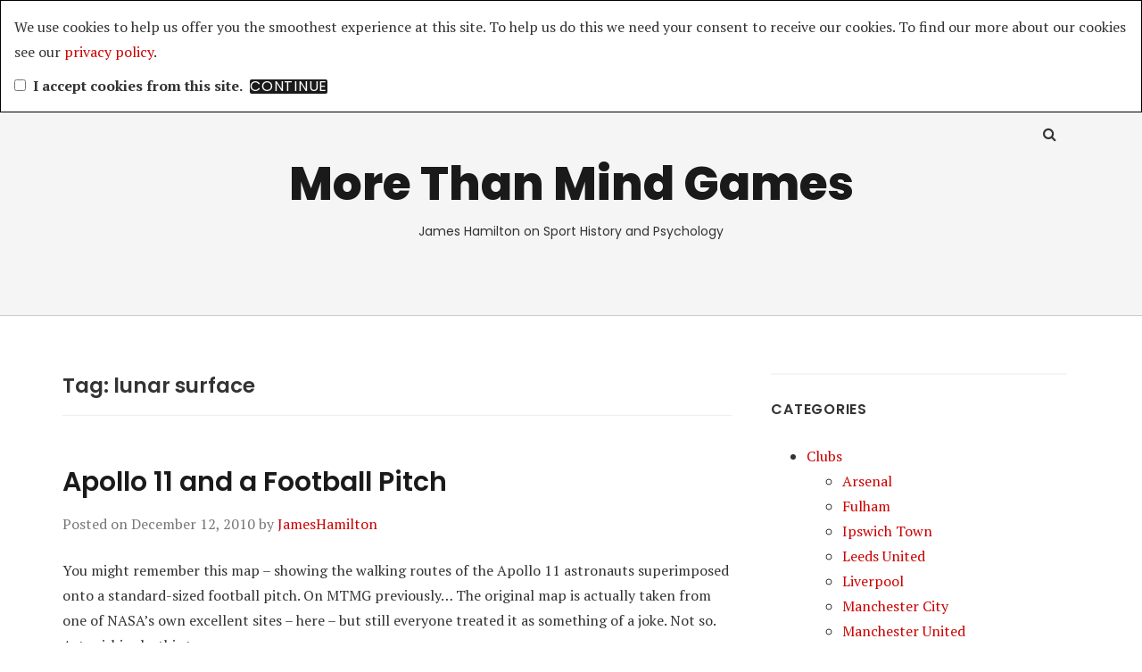

--- FILE ---
content_type: text/html; charset=UTF-8
request_url: https://www.morethanmindgames.com/tag/lunar-surface/
body_size: 9611
content:
<!doctype html>
<html lang="en-US">
<head class="no-js">
	<meta charset="UTF-8">
	<meta name="viewport" content="width=device-width, initial-scale=1">
	<meta http-equiv="X-UA-Compatible" content="ie=edge">
    <link rel="profile" href="http://gmpg.org/xfn/11">
	    <script>(function(html){html.className = html.className.replace(/\bno-js\b/,'js')})(document.documentElement);</script>
<title>lunar surface &#8211; More Than Mind Games</title>
<meta name='robots' content='max-image-preview:large' />
<link rel='dns-prefetch' href='//fonts.googleapis.com' />
<link rel="alternate" type="application/rss+xml" title="More Than Mind Games &raquo; Feed" href="https://www.morethanmindgames.com/feed/" />
<link rel="alternate" type="application/rss+xml" title="More Than Mind Games &raquo; Comments Feed" href="https://www.morethanmindgames.com/comments/feed/" />
<link rel="alternate" type="application/rss+xml" title="More Than Mind Games &raquo; lunar surface Tag Feed" href="https://www.morethanmindgames.com/tag/lunar-surface/feed/" />
<style id='wp-img-auto-sizes-contain-inline-css' type='text/css'>
img:is([sizes=auto i],[sizes^="auto," i]){contain-intrinsic-size:3000px 1500px}
/*# sourceURL=wp-img-auto-sizes-contain-inline-css */
</style>
<link rel='stylesheet' id='eu-cookie-directive-css' href='https://www.morethanmindgames.com/wp-content/plugins/eu-cookie-directive/style.css?ver=6.9' type='text/css' media='all' />
<style id='wp-emoji-styles-inline-css' type='text/css'>

	img.wp-smiley, img.emoji {
		display: inline !important;
		border: none !important;
		box-shadow: none !important;
		height: 1em !important;
		width: 1em !important;
		margin: 0 0.07em !important;
		vertical-align: -0.1em !important;
		background: none !important;
		padding: 0 !important;
	}
/*# sourceURL=wp-emoji-styles-inline-css */
</style>
<style id='wp-block-library-inline-css' type='text/css'>
:root{--wp-block-synced-color:#7a00df;--wp-block-synced-color--rgb:122,0,223;--wp-bound-block-color:var(--wp-block-synced-color);--wp-editor-canvas-background:#ddd;--wp-admin-theme-color:#007cba;--wp-admin-theme-color--rgb:0,124,186;--wp-admin-theme-color-darker-10:#006ba1;--wp-admin-theme-color-darker-10--rgb:0,107,160.5;--wp-admin-theme-color-darker-20:#005a87;--wp-admin-theme-color-darker-20--rgb:0,90,135;--wp-admin-border-width-focus:2px}@media (min-resolution:192dpi){:root{--wp-admin-border-width-focus:1.5px}}.wp-element-button{cursor:pointer}:root .has-very-light-gray-background-color{background-color:#eee}:root .has-very-dark-gray-background-color{background-color:#313131}:root .has-very-light-gray-color{color:#eee}:root .has-very-dark-gray-color{color:#313131}:root .has-vivid-green-cyan-to-vivid-cyan-blue-gradient-background{background:linear-gradient(135deg,#00d084,#0693e3)}:root .has-purple-crush-gradient-background{background:linear-gradient(135deg,#34e2e4,#4721fb 50%,#ab1dfe)}:root .has-hazy-dawn-gradient-background{background:linear-gradient(135deg,#faaca8,#dad0ec)}:root .has-subdued-olive-gradient-background{background:linear-gradient(135deg,#fafae1,#67a671)}:root .has-atomic-cream-gradient-background{background:linear-gradient(135deg,#fdd79a,#004a59)}:root .has-nightshade-gradient-background{background:linear-gradient(135deg,#330968,#31cdcf)}:root .has-midnight-gradient-background{background:linear-gradient(135deg,#020381,#2874fc)}:root{--wp--preset--font-size--normal:16px;--wp--preset--font-size--huge:42px}.has-regular-font-size{font-size:1em}.has-larger-font-size{font-size:2.625em}.has-normal-font-size{font-size:var(--wp--preset--font-size--normal)}.has-huge-font-size{font-size:var(--wp--preset--font-size--huge)}.has-text-align-center{text-align:center}.has-text-align-left{text-align:left}.has-text-align-right{text-align:right}.has-fit-text{white-space:nowrap!important}#end-resizable-editor-section{display:none}.aligncenter{clear:both}.items-justified-left{justify-content:flex-start}.items-justified-center{justify-content:center}.items-justified-right{justify-content:flex-end}.items-justified-space-between{justify-content:space-between}.screen-reader-text{border:0;clip-path:inset(50%);height:1px;margin:-1px;overflow:hidden;padding:0;position:absolute;width:1px;word-wrap:normal!important}.screen-reader-text:focus{background-color:#ddd;clip-path:none;color:#444;display:block;font-size:1em;height:auto;left:5px;line-height:normal;padding:15px 23px 14px;text-decoration:none;top:5px;width:auto;z-index:100000}html :where(.has-border-color){border-style:solid}html :where([style*=border-top-color]){border-top-style:solid}html :where([style*=border-right-color]){border-right-style:solid}html :where([style*=border-bottom-color]){border-bottom-style:solid}html :where([style*=border-left-color]){border-left-style:solid}html :where([style*=border-width]){border-style:solid}html :where([style*=border-top-width]){border-top-style:solid}html :where([style*=border-right-width]){border-right-style:solid}html :where([style*=border-bottom-width]){border-bottom-style:solid}html :where([style*=border-left-width]){border-left-style:solid}html :where(img[class*=wp-image-]){height:auto;max-width:100%}:where(figure){margin:0 0 1em}html :where(.is-position-sticky){--wp-admin--admin-bar--position-offset:var(--wp-admin--admin-bar--height,0px)}@media screen and (max-width:600px){html :where(.is-position-sticky){--wp-admin--admin-bar--position-offset:0px}}

/*# sourceURL=wp-block-library-inline-css */
</style><style id='global-styles-inline-css' type='text/css'>
:root{--wp--preset--aspect-ratio--square: 1;--wp--preset--aspect-ratio--4-3: 4/3;--wp--preset--aspect-ratio--3-4: 3/4;--wp--preset--aspect-ratio--3-2: 3/2;--wp--preset--aspect-ratio--2-3: 2/3;--wp--preset--aspect-ratio--16-9: 16/9;--wp--preset--aspect-ratio--9-16: 9/16;--wp--preset--color--black: #000000;--wp--preset--color--cyan-bluish-gray: #abb8c3;--wp--preset--color--white: #ffffff;--wp--preset--color--pale-pink: #f78da7;--wp--preset--color--vivid-red: #cf2e2e;--wp--preset--color--luminous-vivid-orange: #ff6900;--wp--preset--color--luminous-vivid-amber: #fcb900;--wp--preset--color--light-green-cyan: #7bdcb5;--wp--preset--color--vivid-green-cyan: #00d084;--wp--preset--color--pale-cyan-blue: #8ed1fc;--wp--preset--color--vivid-cyan-blue: #0693e3;--wp--preset--color--vivid-purple: #9b51e0;--wp--preset--gradient--vivid-cyan-blue-to-vivid-purple: linear-gradient(135deg,rgb(6,147,227) 0%,rgb(155,81,224) 100%);--wp--preset--gradient--light-green-cyan-to-vivid-green-cyan: linear-gradient(135deg,rgb(122,220,180) 0%,rgb(0,208,130) 100%);--wp--preset--gradient--luminous-vivid-amber-to-luminous-vivid-orange: linear-gradient(135deg,rgb(252,185,0) 0%,rgb(255,105,0) 100%);--wp--preset--gradient--luminous-vivid-orange-to-vivid-red: linear-gradient(135deg,rgb(255,105,0) 0%,rgb(207,46,46) 100%);--wp--preset--gradient--very-light-gray-to-cyan-bluish-gray: linear-gradient(135deg,rgb(238,238,238) 0%,rgb(169,184,195) 100%);--wp--preset--gradient--cool-to-warm-spectrum: linear-gradient(135deg,rgb(74,234,220) 0%,rgb(151,120,209) 20%,rgb(207,42,186) 40%,rgb(238,44,130) 60%,rgb(251,105,98) 80%,rgb(254,248,76) 100%);--wp--preset--gradient--blush-light-purple: linear-gradient(135deg,rgb(255,206,236) 0%,rgb(152,150,240) 100%);--wp--preset--gradient--blush-bordeaux: linear-gradient(135deg,rgb(254,205,165) 0%,rgb(254,45,45) 50%,rgb(107,0,62) 100%);--wp--preset--gradient--luminous-dusk: linear-gradient(135deg,rgb(255,203,112) 0%,rgb(199,81,192) 50%,rgb(65,88,208) 100%);--wp--preset--gradient--pale-ocean: linear-gradient(135deg,rgb(255,245,203) 0%,rgb(182,227,212) 50%,rgb(51,167,181) 100%);--wp--preset--gradient--electric-grass: linear-gradient(135deg,rgb(202,248,128) 0%,rgb(113,206,126) 100%);--wp--preset--gradient--midnight: linear-gradient(135deg,rgb(2,3,129) 0%,rgb(40,116,252) 100%);--wp--preset--font-size--small: 13px;--wp--preset--font-size--medium: 20px;--wp--preset--font-size--large: 36px;--wp--preset--font-size--x-large: 42px;--wp--preset--spacing--20: 0.44rem;--wp--preset--spacing--30: 0.67rem;--wp--preset--spacing--40: 1rem;--wp--preset--spacing--50: 1.5rem;--wp--preset--spacing--60: 2.25rem;--wp--preset--spacing--70: 3.38rem;--wp--preset--spacing--80: 5.06rem;--wp--preset--shadow--natural: 6px 6px 9px rgba(0, 0, 0, 0.2);--wp--preset--shadow--deep: 12px 12px 50px rgba(0, 0, 0, 0.4);--wp--preset--shadow--sharp: 6px 6px 0px rgba(0, 0, 0, 0.2);--wp--preset--shadow--outlined: 6px 6px 0px -3px rgb(255, 255, 255), 6px 6px rgb(0, 0, 0);--wp--preset--shadow--crisp: 6px 6px 0px rgb(0, 0, 0);}:where(.is-layout-flex){gap: 0.5em;}:where(.is-layout-grid){gap: 0.5em;}body .is-layout-flex{display: flex;}.is-layout-flex{flex-wrap: wrap;align-items: center;}.is-layout-flex > :is(*, div){margin: 0;}body .is-layout-grid{display: grid;}.is-layout-grid > :is(*, div){margin: 0;}:where(.wp-block-columns.is-layout-flex){gap: 2em;}:where(.wp-block-columns.is-layout-grid){gap: 2em;}:where(.wp-block-post-template.is-layout-flex){gap: 1.25em;}:where(.wp-block-post-template.is-layout-grid){gap: 1.25em;}.has-black-color{color: var(--wp--preset--color--black) !important;}.has-cyan-bluish-gray-color{color: var(--wp--preset--color--cyan-bluish-gray) !important;}.has-white-color{color: var(--wp--preset--color--white) !important;}.has-pale-pink-color{color: var(--wp--preset--color--pale-pink) !important;}.has-vivid-red-color{color: var(--wp--preset--color--vivid-red) !important;}.has-luminous-vivid-orange-color{color: var(--wp--preset--color--luminous-vivid-orange) !important;}.has-luminous-vivid-amber-color{color: var(--wp--preset--color--luminous-vivid-amber) !important;}.has-light-green-cyan-color{color: var(--wp--preset--color--light-green-cyan) !important;}.has-vivid-green-cyan-color{color: var(--wp--preset--color--vivid-green-cyan) !important;}.has-pale-cyan-blue-color{color: var(--wp--preset--color--pale-cyan-blue) !important;}.has-vivid-cyan-blue-color{color: var(--wp--preset--color--vivid-cyan-blue) !important;}.has-vivid-purple-color{color: var(--wp--preset--color--vivid-purple) !important;}.has-black-background-color{background-color: var(--wp--preset--color--black) !important;}.has-cyan-bluish-gray-background-color{background-color: var(--wp--preset--color--cyan-bluish-gray) !important;}.has-white-background-color{background-color: var(--wp--preset--color--white) !important;}.has-pale-pink-background-color{background-color: var(--wp--preset--color--pale-pink) !important;}.has-vivid-red-background-color{background-color: var(--wp--preset--color--vivid-red) !important;}.has-luminous-vivid-orange-background-color{background-color: var(--wp--preset--color--luminous-vivid-orange) !important;}.has-luminous-vivid-amber-background-color{background-color: var(--wp--preset--color--luminous-vivid-amber) !important;}.has-light-green-cyan-background-color{background-color: var(--wp--preset--color--light-green-cyan) !important;}.has-vivid-green-cyan-background-color{background-color: var(--wp--preset--color--vivid-green-cyan) !important;}.has-pale-cyan-blue-background-color{background-color: var(--wp--preset--color--pale-cyan-blue) !important;}.has-vivid-cyan-blue-background-color{background-color: var(--wp--preset--color--vivid-cyan-blue) !important;}.has-vivid-purple-background-color{background-color: var(--wp--preset--color--vivid-purple) !important;}.has-black-border-color{border-color: var(--wp--preset--color--black) !important;}.has-cyan-bluish-gray-border-color{border-color: var(--wp--preset--color--cyan-bluish-gray) !important;}.has-white-border-color{border-color: var(--wp--preset--color--white) !important;}.has-pale-pink-border-color{border-color: var(--wp--preset--color--pale-pink) !important;}.has-vivid-red-border-color{border-color: var(--wp--preset--color--vivid-red) !important;}.has-luminous-vivid-orange-border-color{border-color: var(--wp--preset--color--luminous-vivid-orange) !important;}.has-luminous-vivid-amber-border-color{border-color: var(--wp--preset--color--luminous-vivid-amber) !important;}.has-light-green-cyan-border-color{border-color: var(--wp--preset--color--light-green-cyan) !important;}.has-vivid-green-cyan-border-color{border-color: var(--wp--preset--color--vivid-green-cyan) !important;}.has-pale-cyan-blue-border-color{border-color: var(--wp--preset--color--pale-cyan-blue) !important;}.has-vivid-cyan-blue-border-color{border-color: var(--wp--preset--color--vivid-cyan-blue) !important;}.has-vivid-purple-border-color{border-color: var(--wp--preset--color--vivid-purple) !important;}.has-vivid-cyan-blue-to-vivid-purple-gradient-background{background: var(--wp--preset--gradient--vivid-cyan-blue-to-vivid-purple) !important;}.has-light-green-cyan-to-vivid-green-cyan-gradient-background{background: var(--wp--preset--gradient--light-green-cyan-to-vivid-green-cyan) !important;}.has-luminous-vivid-amber-to-luminous-vivid-orange-gradient-background{background: var(--wp--preset--gradient--luminous-vivid-amber-to-luminous-vivid-orange) !important;}.has-luminous-vivid-orange-to-vivid-red-gradient-background{background: var(--wp--preset--gradient--luminous-vivid-orange-to-vivid-red) !important;}.has-very-light-gray-to-cyan-bluish-gray-gradient-background{background: var(--wp--preset--gradient--very-light-gray-to-cyan-bluish-gray) !important;}.has-cool-to-warm-spectrum-gradient-background{background: var(--wp--preset--gradient--cool-to-warm-spectrum) !important;}.has-blush-light-purple-gradient-background{background: var(--wp--preset--gradient--blush-light-purple) !important;}.has-blush-bordeaux-gradient-background{background: var(--wp--preset--gradient--blush-bordeaux) !important;}.has-luminous-dusk-gradient-background{background: var(--wp--preset--gradient--luminous-dusk) !important;}.has-pale-ocean-gradient-background{background: var(--wp--preset--gradient--pale-ocean) !important;}.has-electric-grass-gradient-background{background: var(--wp--preset--gradient--electric-grass) !important;}.has-midnight-gradient-background{background: var(--wp--preset--gradient--midnight) !important;}.has-small-font-size{font-size: var(--wp--preset--font-size--small) !important;}.has-medium-font-size{font-size: var(--wp--preset--font-size--medium) !important;}.has-large-font-size{font-size: var(--wp--preset--font-size--large) !important;}.has-x-large-font-size{font-size: var(--wp--preset--font-size--x-large) !important;}
/*# sourceURL=global-styles-inline-css */
</style>

<style id='classic-theme-styles-inline-css' type='text/css'>
/*! This file is auto-generated */
.wp-block-button__link{color:#fff;background-color:#32373c;border-radius:9999px;box-shadow:none;text-decoration:none;padding:calc(.667em + 2px) calc(1.333em + 2px);font-size:1.125em}.wp-block-file__button{background:#32373c;color:#fff;text-decoration:none}
/*# sourceURL=/wp-includes/css/classic-themes.min.css */
</style>
<link rel='stylesheet' id='thesimplest-google-fonts-css' href='https://fonts.googleapis.com/css?family=Poppins%3A300%2C400%2C500%2C600%2C700%2C800%7CPT+Serif%3A400%2C400i%2C700%2C700i&#038;ver=6.9' type='text/css' media='all' />
<link rel='stylesheet' id='bootstrap-css' href='https://www.morethanmindgames.com/wp-content/themes/thesimplest/assets/css/bootstrap.min.css?ver=3.3.7' type='text/css' media='all' />
<link rel='stylesheet' id='font-awesome-css' href='https://www.morethanmindgames.com/wp-content/themes/thesimplest/assets/css/font-awesome.min.css?ver=4.7.0' type='text/css' media='all' />
<link rel='stylesheet' id='thesimplest-style-css' href='https://www.morethanmindgames.com/wp-content/themes/thesimplest/style.css?ver=6.9' type='text/css' media='all' />
<link rel='stylesheet' id='oikCSS-css' href='https://www.morethanmindgames.com/wp-content/plugins/oik/oik.css?ver=6.9' type='text/css' media='all' />
<script type="text/javascript" src="https://www.morethanmindgames.com/wp-includes/js/jquery/jquery.min.js?ver=3.7.1" id="jquery-core-js"></script>
<script type="text/javascript" src="https://www.morethanmindgames.com/wp-includes/js/jquery/jquery-migrate.min.js?ver=3.4.1" id="jquery-migrate-js"></script>
<script type="text/javascript" src="https://www.morethanmindgames.com/wp-content/plugins/google-analyticator/external-tracking.min.js?ver=6.5.7" id="ga-external-tracking-js"></script>
<link rel="https://api.w.org/" href="https://www.morethanmindgames.com/wp-json/" /><link rel="alternate" title="JSON" type="application/json" href="https://www.morethanmindgames.com/wp-json/wp/v2/tags/520" /><link rel="EditURI" type="application/rsd+xml" title="RSD" href="https://www.morethanmindgames.com/xmlrpc.php?rsd" />
<meta name="generator" content="WordPress 6.9" />
<!-- Google Analytics Tracking by Google Analyticator 6.5.7 -->
<script type="text/javascript">
    var analyticsFileTypes = [];
    var analyticsSnippet = 'disabled';
    var analyticsEventTracking = 'enabled';
</script>
<script type="text/javascript">
	(function(i,s,o,g,r,a,m){i['GoogleAnalyticsObject']=r;i[r]=i[r]||function(){
	(i[r].q=i[r].q||[]).push(arguments)},i[r].l=1*new Date();a=s.createElement(o),
	m=s.getElementsByTagName(o)[0];a.async=1;a.src=g;m.parentNode.insertBefore(a,m)
	})(window,document,'script','//www.google-analytics.com/analytics.js','ga');
	ga('create', 'UA-15065310-1', 'auto');
 
	ga('send', 'pageview');
</script>

</head>
<body class="archive tag tag-lunar-surface tag-520 wp-theme-thesimplest">
    <div class="search-popup">
        <span class="search-popup-close"><i class="fa fa-times"></i></span>
        
<form action="https://www.morethanmindgames.com/" method="get" role="search" id="searchform_topbar" class="search-top-bar-popup search-form">
	<label>
		<span class="screen-reader-text">Search for:</span>
		<input type="search" class="search-field-top-bar" id="search-field-top-bar" placeholder="Search &hellip;" value="" name="s" />
	</label>
	<button type="submit" class="search-submit search-top-bar-submit" id="search-top-bar-submit">
        <span class="fa fa-search header-search-icon"></span>
        <span class="screen-reader-text">
            Search        </span>
    </button>
</form>
    </div><!-- .search-popup -->

<div id="page" class="site">
    <div class="site-inner">
        <a class="skip-link screen-reader-text" href="#content">Skip to content</a>

        <header id="masthead" class="site-header" role="banner">

                    <div class="container">
                <div class="header-links">
                                            <span class="btn-search fa fa-search icon-button-search"></span>
                    	                                </div><!-- .header-link -->
            </div>
        
        <div class="site-header-main">
            <div class="site-branding">
                                    <p class="site-title">
                        <a href="https://www.morethanmindgames.com/" rel="home">
                            More Than Mind Games                        </a>
                    </p>
                                    <p class="site-description">James Hamilton on Sport History and Psychology</p>
                
            </div><!-- .site-branding -->

            
        </div><!-- .site-header-main -->


    
</header>

        <div id="content" class="site-content container">

<div id="primary" class="content-area row">
	<main id="main" class="site-main col-md-8 col-sm-12" role="main">

		
			<header class="page-header">
				<h1 class="page-title">Tag: <span>lunar surface</span></h1>			</header><!-- .page-header -->

			
<article id="post-1793" class="post-1793 post type-post status-publish format-standard hentry category-other tag-apollo-11-astronauts tag-astronaut tag-football-pitch tag-lunar-surface tag-neil-armstrong tag-robert-krulwich tag-tranquility-base">

    <header class="entry-header">

        
		<h2 class="entry-title"><a href="https://www.morethanmindgames.com/2010/12/12/apollo-11-and-a-football-pitch/" rel="bookmark">Apollo 11 and a Football Pitch</a></h2>
        <div class="entry-info">
            <span class="posted-on">Posted on <time class="entry-date published" datetime="2010-12-12T12:24:08+00:00">December 12, 2010</time><time class="updated" datetime="2011-07-24T06:48:35+01:00">July 24, 2011</time></span><span class="author-info"> by <a href="https://www.morethanmindgames.com/author/admin/">JamesHamilton</a></span>        </div>
    </header>

    
    <div class="entry-content">
                <div class="entry-summary">
            <p>You might remember this map &#8211; showing the walking routes of the Apollo 11 astronauts superimposed onto a standard-sized football pitch. On MTMG previously&#8230; The original map is actually taken from one of NASA&#8217;s own excellent sites &#8211; here &#8211; but still everyone treated it as something of a joke. Not so. Astonishingly, this turns&#8230;</p>
        </div>
        </div><!-- .entry-content -->

	<footer class="entry-footer clearfix"><span class="cat-tags-links"><span class="cat-links"><span class="cat-icon"><i class="fa fa-folder-open"></i></span><span class="screen-reader-text">Categories</span><a href="https://www.morethanmindgames.com/category/history/other/" rel="category tag">Other</a></span></span></footer>
</article>
<!-- have_post() -->

	</main><!-- .site-main -->
	
<aside id="secondary" class="sidebar widget-area col-md-4 col-sm-12" role="complementary">
	<section id="categories-5" class="widget widget_categories"><h4 class="widget-title">Categories</h4>
			<ul>
					<li class="cat-item cat-item-35"><a href="https://www.morethanmindgames.com/category/clubs/">Clubs</a>
<ul class='children'>
	<li class="cat-item cat-item-463"><a href="https://www.morethanmindgames.com/category/clubs/arsenal/">Arsenal</a>
</li>
	<li class="cat-item cat-item-402"><a href="https://www.morethanmindgames.com/category/clubs/fulham-clubs/">Fulham</a>
</li>
	<li class="cat-item cat-item-309"><a href="https://www.morethanmindgames.com/category/clubs/ipswich-town/">Ipswich Town</a>
</li>
	<li class="cat-item cat-item-477"><a href="https://www.morethanmindgames.com/category/clubs/leeds-united-clubs/">Leeds United</a>
</li>
	<li class="cat-item cat-item-487"><a href="https://www.morethanmindgames.com/category/clubs/liverpool-clubs/">Liverpool</a>
</li>
	<li class="cat-item cat-item-529"><a href="https://www.morethanmindgames.com/category/clubs/manchester-city-clubs/">Manchester City</a>
</li>
	<li class="cat-item cat-item-68"><a href="https://www.morethanmindgames.com/category/clubs/manchester-united/">Manchester United</a>
</li>
	<li class="cat-item cat-item-407"><a href="https://www.morethanmindgames.com/category/clubs/middlesborough/">Middlesbrough</a>
</li>
	<li class="cat-item cat-item-76"><a href="https://www.morethanmindgames.com/category/clubs/portsmouth/">Portsmouth</a>
</li>
	<li class="cat-item cat-item-288"><a href="https://www.morethanmindgames.com/category/clubs/sunderland/">Sunderland</a>
</li>
	<li class="cat-item cat-item-467"><a href="https://www.morethanmindgames.com/category/clubs/west-ham-clubs/">West Ham</a>
</li>
</ul>
</li>
	<li class="cat-item cat-item-38"><a href="https://www.morethanmindgames.com/category/history/">History</a>
<ul class='children'>
	<li class="cat-item cat-item-109"><a href="https://www.morethanmindgames.com/category/history/1850-1919/">1850-1919</a>
</li>
	<li class="cat-item cat-item-62"><a href="https://www.morethanmindgames.com/category/history/1920-1945/">1920-1945</a>
</li>
	<li class="cat-item cat-item-63"><a href="https://www.morethanmindgames.com/category/history/1946-1985/">1946-1985</a>
</li>
	<li class="cat-item cat-item-90"><a href="https://www.morethanmindgames.com/category/history/1986/">1986+</a>
</li>
	<li class="cat-item cat-item-54"><a href="https://www.morethanmindgames.com/category/history/fa-cup-tournaments/">FA Cup</a>
</li>
	<li class="cat-item cat-item-144"><a href="https://www.morethanmindgames.com/category/history/featured/">Featured</a>
</li>
	<li class="cat-item cat-item-372"><a href="https://www.morethanmindgames.com/category/history/olympic-football/">Olympic Football</a>
</li>
	<li class="cat-item cat-item-229"><a href="https://www.morethanmindgames.com/category/history/other/">Other</a>
	<ul class='children'>
	<li class="cat-item cat-item-230"><a href="https://www.morethanmindgames.com/category/history/other/personal/">Personal</a>
</li>
	</ul>
</li>
	<li class="cat-item cat-item-408"><a href="https://www.morethanmindgames.com/category/history/uefa-cup-history/">UEFA Cup</a>
</li>
	<li class="cat-item cat-item-61"><a href="https://www.morethanmindgames.com/category/history/world-cup/">World Cup</a>
</li>
</ul>
</li>
	<li class="cat-item cat-item-40"><a href="https://www.morethanmindgames.com/category/international/">International</a>
<ul class='children'>
	<li class="cat-item cat-item-107"><a href="https://www.morethanmindgames.com/category/international/argentina/">Argentina</a>
</li>
	<li class="cat-item cat-item-205"><a href="https://www.morethanmindgames.com/category/international/belgium/">Belgium</a>
</li>
	<li class="cat-item cat-item-106"><a href="https://www.morethanmindgames.com/category/international/brazil/">Brazil</a>
</li>
	<li class="cat-item cat-item-11"><a href="https://www.morethanmindgames.com/category/international/england/">England</a>
</li>
	<li class="cat-item cat-item-456"><a href="https://www.morethanmindgames.com/category/international/france/">France</a>
</li>
	<li class="cat-item cat-item-115"><a href="https://www.morethanmindgames.com/category/international/holland/">Holland</a>
</li>
	<li class="cat-item cat-item-95"><a href="https://www.morethanmindgames.com/category/international/scotland/">Scotland</a>
</li>
	<li class="cat-item cat-item-114"><a href="https://www.morethanmindgames.com/category/international/spain/">Spain</a>
</li>
	<li class="cat-item cat-item-108"><a href="https://www.morethanmindgames.com/category/international/uruguay/">Uruguay</a>
</li>
</ul>
</li>
	<li class="cat-item cat-item-36"><a href="https://www.morethanmindgames.com/category/managers/">Managers</a>
<ul class='children'>
	<li class="cat-item cat-item-377"><a href="https://www.morethanmindgames.com/category/managers/arthur-kinnaird/">Arthur Kinnaird</a>
</li>
	<li class="cat-item cat-item-134"><a href="https://www.morethanmindgames.com/category/managers/brian-clough/">Brian Clough</a>
</li>
	<li class="cat-item cat-item-77"><a href="https://www.morethanmindgames.com/category/managers/charles-foweraker/">Charles Foweraker</a>
</li>
	<li class="cat-item cat-item-96"><a href="https://www.morethanmindgames.com/category/managers/craig-levein-managers/">Craig Levein</a>
</li>
	<li class="cat-item cat-item-476"><a href="https://www.morethanmindgames.com/category/managers/don-revie/">Don Revie</a>
</li>
	<li class="cat-item cat-item-97"><a href="https://www.morethanmindgames.com/category/managers/fabio-capello/">Fabio Capello</a>
</li>
	<li class="cat-item cat-item-281"><a href="https://www.morethanmindgames.com/category/managers/herbert-chapman/">Herbert Chapman</a>
</li>
	<li class="cat-item cat-item-78"><a href="https://www.morethanmindgames.com/category/managers/jack-tinn/">Jack Tinn</a>
</li>
	<li class="cat-item cat-item-531"><a href="https://www.morethanmindgames.com/category/managers/john-bond-managers/">John Bond</a>
</li>
	<li class="cat-item cat-item-143"><a href="https://www.morethanmindgames.com/category/managers/john-cameron/">John Cameron</a>
</li>
	<li class="cat-item cat-item-44"><a href="https://www.morethanmindgames.com/category/managers/jose-mourinho/">Jose Mourinho</a>
</li>
	<li class="cat-item cat-item-412"><a href="https://www.morethanmindgames.com/category/managers/luiz-felipe-scolari/">Luiz Felipe Scolari</a>
</li>
	<li class="cat-item cat-item-530"><a href="https://www.morethanmindgames.com/category/managers/malcolm-allison-managers/">Malcolm Allison</a>
</li>
	<li class="cat-item cat-item-65"><a href="https://www.morethanmindgames.com/category/managers/martin-oneill/">Martin O&#039;Neill</a>
</li>
	<li class="cat-item cat-item-423"><a href="https://www.morethanmindgames.com/category/managers/ron-greenwood/">Ron Greenwood</a>
</li>
	<li class="cat-item cat-item-386"><a href="https://www.morethanmindgames.com/category/managers/sam-allardyce-2/">Sam Allardyce</a>
</li>
	<li class="cat-item cat-item-207"><a href="https://www.morethanmindgames.com/category/managers/simon-clifford/">Simon Clifford</a>
</li>
	<li class="cat-item cat-item-528"><a href="https://www.morethanmindgames.com/category/managers/sir-alex-ferguson-managers/">Sir Alex Ferguson</a>
</li>
	<li class="cat-item cat-item-348"><a href="https://www.morethanmindgames.com/category/managers/sir-alf-ramsey/">Sir Alf Ramsey</a>
</li>
	<li class="cat-item cat-item-310"><a href="https://www.morethanmindgames.com/category/managers/sir-bobby-robson/">Sir Bobby Robson</a>
</li>
	<li class="cat-item cat-item-208"><a href="https://www.morethanmindgames.com/category/managers/sir-clive-woodward/">Sir Clive Woodward</a>
</li>
	<li class="cat-item cat-item-483"><a href="https://www.morethanmindgames.com/category/managers/steve-nichol/">Steve Nichol</a>
</li>
	<li class="cat-item cat-item-395"><a href="https://www.morethanmindgames.com/category/managers/sven-goran-eriksson/">Sven Goran Eriksson</a>
</li>
</ul>
</li>
	<li class="cat-item cat-item-41"><a href="https://www.morethanmindgames.com/category/players/">Players</a>
<ul class='children'>
	<li class="cat-item cat-item-253"><a href="https://www.morethanmindgames.com/category/players/bobby-charlton/">Bobby Charlton</a>
</li>
	<li class="cat-item cat-item-252"><a href="https://www.morethanmindgames.com/category/players/bobby-moore-players/">Bobby Moore</a>
</li>
	<li class="cat-item cat-item-98"><a href="https://www.morethanmindgames.com/category/players/david-beckham/">David Beckham</a>
</li>
	<li class="cat-item cat-item-488"><a href="https://www.morethanmindgames.com/category/players/kenny-dalglish/">Kenny Dalglish</a>
</li>
	<li class="cat-item cat-item-212"><a href="https://www.morethanmindgames.com/category/players/michael-owen-players/">Michael Owen</a>
</li>
	<li class="cat-item cat-item-313"><a href="https://www.morethanmindgames.com/category/players/sebastian-deisler/">Sebastian Deisler</a>
</li>
	<li class="cat-item cat-item-533"><a href="https://www.morethanmindgames.com/category/players/sir-tom-finney-players/">Sir Tom Finney</a>
</li>
</ul>
</li>
	<li class="cat-item cat-item-43"><a href="https://www.morethanmindgames.com/category/psychology/">Psychology</a>
<ul class='children'>
	<li class="cat-item cat-item-188"><a href="https://www.morethanmindgames.com/category/psychology/psychotherapy/">Psychotherapy</a>
</li>
	<li class="cat-item cat-item-52"><a href="https://www.morethanmindgames.com/category/psychology/sport-psychology/">Sport Psychology</a>
</li>
</ul>
</li>
	<li class="cat-item cat-item-37"><a href="https://www.morethanmindgames.com/category/reviews/">Reviews</a>
</li>
	<li class="cat-item cat-item-1"><a href="https://www.morethanmindgames.com/category/uncategorized/">Uncategorized</a>
</li>
	<li class="cat-item cat-item-222"><a href="https://www.morethanmindgames.com/category/video/">Video</a>
</li>
			</ul>

			</section><section id="archives-3" class="widget widget_archive"><h4 class="widget-title">Archives</h4>
			<ul>
					<li><a href='https://www.morethanmindgames.com/2011/02/'>February 2011</a></li>
	<li><a href='https://www.morethanmindgames.com/2011/01/'>January 2011</a></li>
	<li><a href='https://www.morethanmindgames.com/2010/12/'>December 2010</a></li>
	<li><a href='https://www.morethanmindgames.com/2010/09/'>September 2010</a></li>
	<li><a href='https://www.morethanmindgames.com/2010/08/'>August 2010</a></li>
	<li><a href='https://www.morethanmindgames.com/2010/07/'>July 2010</a></li>
	<li><a href='https://www.morethanmindgames.com/2010/06/'>June 2010</a></li>
	<li><a href='https://www.morethanmindgames.com/2010/05/'>May 2010</a></li>
	<li><a href='https://www.morethanmindgames.com/2010/04/'>April 2010</a></li>
	<li><a href='https://www.morethanmindgames.com/2010/03/'>March 2010</a></li>
	<li><a href='https://www.morethanmindgames.com/2010/02/'>February 2010</a></li>
	<li><a href='https://www.morethanmindgames.com/2010/01/'>January 2010</a></li>
	<li><a href='https://www.morethanmindgames.com/2009/12/'>December 2009</a></li>
	<li><a href='https://www.morethanmindgames.com/2009/11/'>November 2009</a></li>
	<li><a href='https://www.morethanmindgames.com/2009/10/'>October 2009</a></li>
	<li><a href='https://www.morethanmindgames.com/2009/09/'>September 2009</a></li>
	<li><a href='https://www.morethanmindgames.com/2009/08/'>August 2009</a></li>
	<li><a href='https://www.morethanmindgames.com/2009/07/'>July 2009</a></li>
	<li><a href='https://www.morethanmindgames.com/2009/06/'>June 2009</a></li>
	<li><a href='https://www.morethanmindgames.com/2009/05/'>May 2009</a></li>
	<li><a href='https://www.morethanmindgames.com/2009/04/'>April 2009</a></li>
	<li><a href='https://www.morethanmindgames.com/2009/03/'>March 2009</a></li>
	<li><a href='https://www.morethanmindgames.com/2009/01/'>January 2009</a></li>
	<li><a href='https://www.morethanmindgames.com/2008/12/'>December 2008</a></li>
	<li><a href='https://www.morethanmindgames.com/2008/11/'>November 2008</a></li>
	<li><a href='https://www.morethanmindgames.com/2008/10/'>October 2008</a></li>
	<li><a href='https://www.morethanmindgames.com/2008/09/'>September 2008</a></li>
	<li><a href='https://www.morethanmindgames.com/2008/08/'>August 2008</a></li>
	<li><a href='https://www.morethanmindgames.com/2008/07/'>July 2008</a></li>
	<li><a href='https://www.morethanmindgames.com/2008/06/'>June 2008</a></li>
	<li><a href='https://www.morethanmindgames.com/2008/04/'>April 2008</a></li>
	<li><a href='https://www.morethanmindgames.com/2008/03/'>March 2008</a></li>
	<li><a href='https://www.morethanmindgames.com/2008/02/'>February 2008</a></li>
	<li><a href='https://www.morethanmindgames.com/2008/01/'>January 2008</a></li>
	<li><a href='https://www.morethanmindgames.com/2007/12/'>December 2007</a></li>
	<li><a href='https://www.morethanmindgames.com/2007/11/'>November 2007</a></li>
	<li><a href='https://www.morethanmindgames.com/2007/10/'>October 2007</a></li>
	<li><a href='https://www.morethanmindgames.com/2007/09/'>September 2007</a></li>
	<li><a href='https://www.morethanmindgames.com/2007/08/'>August 2007</a></li>
	<li><a href='https://www.morethanmindgames.com/2007/07/'>July 2007</a></li>
	<li><a href='https://www.morethanmindgames.com/2007/06/'>June 2007</a></li>
	<li><a href='https://www.morethanmindgames.com/2007/05/'>May 2007</a></li>
	<li><a href='https://www.morethanmindgames.com/2007/04/'>April 2007</a></li>
	<li><a href='https://www.morethanmindgames.com/2007/03/'>March 2007</a></li>
	<li><a href='https://www.morethanmindgames.com/2007/02/'>February 2007</a></li>
	<li><a href='https://www.morethanmindgames.com/2007/01/'>January 2007</a></li>
	<li><a href='https://www.morethanmindgames.com/2006/12/'>December 2006</a></li>
	<li><a href='https://www.morethanmindgames.com/2006/10/'>October 2006</a></li>
	<li><a href='https://www.morethanmindgames.com/2006/09/'>September 2006</a></li>
	<li><a href='https://www.morethanmindgames.com/2006/08/'>August 2006</a></li>
	<li><a href='https://www.morethanmindgames.com/2006/07/'>July 2006</a></li>
	<li><a href='https://www.morethanmindgames.com/2006/06/'>June 2006</a></li>
	<li><a href='https://www.morethanmindgames.com/2006/05/'>May 2006</a></li>
	<li><a href='https://www.morethanmindgames.com/2006/04/'>April 2006</a></li>
	<li><a href='https://www.morethanmindgames.com/2006/03/'>March 2006</a></li>
			</ul>

			</section><section id="meta-4" class="widget widget_meta"><h4 class="widget-title">Meta</h4>
		<ul>
						<li><a href="https://www.morethanmindgames.com/wp-login.php">Log in</a></li>
			<li><a href="https://www.morethanmindgames.com/feed/">Entries feed</a></li>
			<li><a href="https://www.morethanmindgames.com/comments/feed/">Comments feed</a></li>

			<li><a href="https://wordpress.org/">WordPress.org</a></li>
		</ul>

		</section></aside><!-- .sidebar .widget-area -->
</div><!-- content-area -->

        </div><!-- .site-content -->
        
                <footer id="colophon" class="site-footer" role="contentinfo">
            <div class="site-info container">
                            <a href="https://wordpress.org/">Proudly powered by WordPress</a>
            </div>
        </footer>
        
    </div><!-- site-inner -->
</div><!-- site -->

<script type="speculationrules">
{"prefetch":[{"source":"document","where":{"and":[{"href_matches":"/*"},{"not":{"href_matches":["/wp-*.php","/wp-admin/*","/wp-content/uploads/*","/wp-content/*","/wp-content/plugins/*","/wp-content/themes/thesimplest/*","/*\\?(.+)"]}},{"not":{"selector_matches":"a[rel~=\"nofollow\"]"}},{"not":{"selector_matches":".no-prefetch, .no-prefetch a"}}]},"eagerness":"conservative"}]}
</script>
<script type="text/javascript" id="eu-cookie-directive-js-extra">
/* <![CDATA[ */
var ecd_params = {"cookie_message":"We use cookies to help us offer you the smoothest experience at this site. To help us do this we need your consent to receive our cookies. To find our more about our cookies see our \u003Ca href=\"http://www.morethanmindgames.com/privacy/\"\u003Eprivacy policy\u003C/a\u003E.","cookies":{"0":{"name":"wp-settings-3","group":"WordPress","description":""},"1":{"name":"wp-settings-time-3","group":"WordPress","description":""},"2":{"name":"wordpress_test_cookie","group":"WordPress","description":""},"3":{"name":"__utma","group":"Google Analytics","description":""},"4":{"name":"__utmb","group":"Google Analytics","description":""},"5":{"name":"__utmc","group":"Google Analytics","description":""},"6":{"name":"__utmv","group":"Google Analytics","description":""},"7":{"name":"__utmz","group":"Google Analytics","description":""},"9":{"name":"","group":"","description":""}}};
var ecd_cookies = [{"name":"wp-settings-3","description":"","group":"WordPress"},{"name":"wp-settings-time-3","description":"","group":"WordPress"},{"name":"wordpress_test_cookie","description":"","group":"WordPress"},{"name":"__utma","description":"","group":"Google Analytics"},{"name":"__utmb","description":"","group":"Google Analytics"},{"name":"__utmc","description":"","group":"Google Analytics"},{"name":"__utmv","description":"","group":"Google Analytics"},{"name":"__utmz","description":"","group":"Google Analytics"}];
//# sourceURL=eu-cookie-directive-js-extra
/* ]]> */
</script>
<script type="text/javascript" src="https://www.morethanmindgames.com/wp-content/plugins/eu-cookie-directive/script.js" id="eu-cookie-directive-js"></script>
<script type="text/javascript" src="https://www.morethanmindgames.com/wp-content/themes/thesimplest/assets/js/skip-link-focus-fix.js?ver=1.0" id="skip-link-focus-fix-js"></script>
<script type="text/javascript" src="https://www.morethanmindgames.com/wp-content/themes/thesimplest/assets/js/bootstrap.min.js?ver=3.3.7" id="jquery-bootstrap-js"></script>
<script type="text/javascript" id="thesimplest-main-js-js-extra">
/* <![CDATA[ */
var thesimplest_screenReaderText = {"expand":"expand child menu","collapse":"collapse child menu"};
//# sourceURL=thesimplest-main-js-js-extra
/* ]]> */
</script>
<script type="text/javascript" src="https://www.morethanmindgames.com/wp-content/themes/thesimplest/assets/js/main.js?ver=1.0" id="thesimplest-main-js-js"></script>
<script id="wp-emoji-settings" type="application/json">
{"baseUrl":"https://s.w.org/images/core/emoji/17.0.2/72x72/","ext":".png","svgUrl":"https://s.w.org/images/core/emoji/17.0.2/svg/","svgExt":".svg","source":{"concatemoji":"https://www.morethanmindgames.com/wp-includes/js/wp-emoji-release.min.js?ver=6.9"}}
</script>
<script type="module">
/* <![CDATA[ */
/*! This file is auto-generated */
const a=JSON.parse(document.getElementById("wp-emoji-settings").textContent),o=(window._wpemojiSettings=a,"wpEmojiSettingsSupports"),s=["flag","emoji"];function i(e){try{var t={supportTests:e,timestamp:(new Date).valueOf()};sessionStorage.setItem(o,JSON.stringify(t))}catch(e){}}function c(e,t,n){e.clearRect(0,0,e.canvas.width,e.canvas.height),e.fillText(t,0,0);t=new Uint32Array(e.getImageData(0,0,e.canvas.width,e.canvas.height).data);e.clearRect(0,0,e.canvas.width,e.canvas.height),e.fillText(n,0,0);const a=new Uint32Array(e.getImageData(0,0,e.canvas.width,e.canvas.height).data);return t.every((e,t)=>e===a[t])}function p(e,t){e.clearRect(0,0,e.canvas.width,e.canvas.height),e.fillText(t,0,0);var n=e.getImageData(16,16,1,1);for(let e=0;e<n.data.length;e++)if(0!==n.data[e])return!1;return!0}function u(e,t,n,a){switch(t){case"flag":return n(e,"\ud83c\udff3\ufe0f\u200d\u26a7\ufe0f","\ud83c\udff3\ufe0f\u200b\u26a7\ufe0f")?!1:!n(e,"\ud83c\udde8\ud83c\uddf6","\ud83c\udde8\u200b\ud83c\uddf6")&&!n(e,"\ud83c\udff4\udb40\udc67\udb40\udc62\udb40\udc65\udb40\udc6e\udb40\udc67\udb40\udc7f","\ud83c\udff4\u200b\udb40\udc67\u200b\udb40\udc62\u200b\udb40\udc65\u200b\udb40\udc6e\u200b\udb40\udc67\u200b\udb40\udc7f");case"emoji":return!a(e,"\ud83e\u1fac8")}return!1}function f(e,t,n,a){let r;const o=(r="undefined"!=typeof WorkerGlobalScope&&self instanceof WorkerGlobalScope?new OffscreenCanvas(300,150):document.createElement("canvas")).getContext("2d",{willReadFrequently:!0}),s=(o.textBaseline="top",o.font="600 32px Arial",{});return e.forEach(e=>{s[e]=t(o,e,n,a)}),s}function r(e){var t=document.createElement("script");t.src=e,t.defer=!0,document.head.appendChild(t)}a.supports={everything:!0,everythingExceptFlag:!0},new Promise(t=>{let n=function(){try{var e=JSON.parse(sessionStorage.getItem(o));if("object"==typeof e&&"number"==typeof e.timestamp&&(new Date).valueOf()<e.timestamp+604800&&"object"==typeof e.supportTests)return e.supportTests}catch(e){}return null}();if(!n){if("undefined"!=typeof Worker&&"undefined"!=typeof OffscreenCanvas&&"undefined"!=typeof URL&&URL.createObjectURL&&"undefined"!=typeof Blob)try{var e="postMessage("+f.toString()+"("+[JSON.stringify(s),u.toString(),c.toString(),p.toString()].join(",")+"));",a=new Blob([e],{type:"text/javascript"});const r=new Worker(URL.createObjectURL(a),{name:"wpTestEmojiSupports"});return void(r.onmessage=e=>{i(n=e.data),r.terminate(),t(n)})}catch(e){}i(n=f(s,u,c,p))}t(n)}).then(e=>{for(const n in e)a.supports[n]=e[n],a.supports.everything=a.supports.everything&&a.supports[n],"flag"!==n&&(a.supports.everythingExceptFlag=a.supports.everythingExceptFlag&&a.supports[n]);var t;a.supports.everythingExceptFlag=a.supports.everythingExceptFlag&&!a.supports.flag,a.supports.everything||((t=a.source||{}).concatemoji?r(t.concatemoji):t.wpemoji&&t.twemoji&&(r(t.twemoji),r(t.wpemoji)))});
//# sourceURL=https://www.morethanmindgames.com/wp-includes/js/wp-emoji-loader.min.js
/* ]]> */
</script>
<script src="http://stats.wordpress.com/e-202604.js" type="text/javascript"></script>
<script type="text/javascript">
st_go({blog:'13050327',v:'ext',post:'0'});
var load_cmc = function(){linktracker_init(13050327,0,2);};
if ( typeof addLoadEvent != 'undefined' ) addLoadEvent(load_cmc);
else load_cmc();
</script>
</body>
</html>

--- FILE ---
content_type: text/plain
request_url: https://www.google-analytics.com/j/collect?v=1&_v=j102&a=175282227&t=pageview&_s=1&dl=https%3A%2F%2Fwww.morethanmindgames.com%2Ftag%2Flunar-surface%2F&ul=en-us%40posix&dt=lunar%20surface%20%E2%80%93%20More%20Than%20Mind%20Games&sr=1280x720&vp=1280x720&_u=IEBAAEABAAAAACAAI~&jid=1143602394&gjid=1177320976&cid=950289476.1769012958&tid=UA-15065310-1&_gid=728543066.1769012958&_r=1&_slc=1&z=1218637707
body_size: -453
content:
2,cG-9BYCEJLJB4